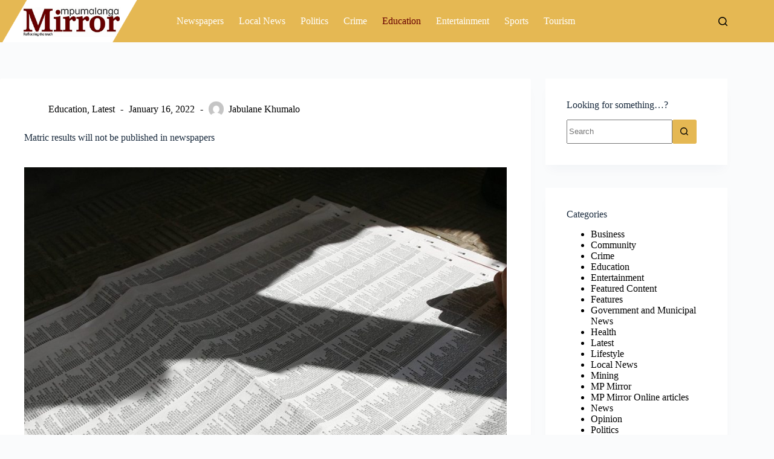

--- FILE ---
content_type: text/html; charset=UTF-8
request_url: https://mpmirroronline.co.za/matric-results-will-not-be-published-in-newspapers/
body_size: 83855
content:
<!doctype html>
<html lang="en-ZA">
<head>
<meta charset="UTF-8">
<meta name="viewport" content="width=device-width, initial-scale=1, maximum-scale=5, viewport-fit=cover">
<link rel="profile" href="https://gmpg.org/xfn/11">
<meta name='robots' content='index, follow, max-image-preview:large, max-snippet:-1, max-video-preview:-1' />
<style>img:is([sizes="auto" i], [sizes^="auto," i]) { contain-intrinsic-size: 3000px 1500px }</style>
<!-- This site is optimized with the Yoast SEO plugin v25.7 - https://yoast.com/wordpress/plugins/seo/ -->
<title>Matric results will not be published in newspapers - MP Mirror Online</title>
<meta name="description" content="Matric results will not be published in newspapers. This is in compliance with Protecting Personal Information Act (POPIA)." />
<link rel="canonical" href="https://mpmirroronline.co.za/matric-results-will-not-be-published-in-newspapers/" />
<meta property="og:locale" content="en_US" />
<meta property="og:type" content="article" />
<meta property="og:title" content="Matric results will not be published in newspapers - MP Mirror Online" />
<meta property="og:description" content="Matric results will not be published in newspapers. This is in compliance with Protecting Personal Information Act (POPIA)." />
<meta property="og:url" content="https://mpmirroronline.co.za/matric-results-will-not-be-published-in-newspapers/" />
<meta property="og:site_name" content="MP Mirror Online" />
<meta property="article:publisher" content="https://www.facebook.com/MpumalangaMirror/" />
<meta property="article:published_time" content="2022-01-16T05:00:47+00:00" />
<meta property="og:image" content="https://mpmirroronline.co.za/wp-content/uploads/2022/01/FIzg4MvWQAAokCw.jpg" />
<meta property="og:image:width" content="2048" />
<meta property="og:image:height" content="1221" />
<meta property="og:image:type" content="image/jpeg" />
<meta name="author" content="Jabulane Khumalo" />
<meta name="twitter:card" content="summary_large_image" />
<meta name="twitter:creator" content="@MPMirror" />
<meta name="twitter:site" content="@MPMirror" />
<meta name="twitter:label1" content="Written by" />
<meta name="twitter:data1" content="Jabulane Khumalo" />
<meta name="twitter:label2" content="Est. reading time" />
<meta name="twitter:data2" content="2 minutes" />
<script type="application/ld+json" class="yoast-schema-graph">{"@context":"https://schema.org","@graph":[{"@type":"Article","@id":"https://mpmirroronline.co.za/matric-results-will-not-be-published-in-newspapers/#article","isPartOf":{"@id":"https://mpmirroronline.co.za/matric-results-will-not-be-published-in-newspapers/"},"author":{"name":"Jabulane Khumalo","@id":"https://mpmirroronline.co.za/#/schema/person/1ba298c4a7fd3c4a7a1b030cf0e8d310"},"headline":"Matric results will not be published in newspapers","datePublished":"2022-01-16T05:00:47+00:00","mainEntityOfPage":{"@id":"https://mpmirroronline.co.za/matric-results-will-not-be-published-in-newspapers/"},"wordCount":245,"commentCount":0,"publisher":{"@id":"https://mpmirroronline.co.za/#organization"},"image":{"@id":"https://mpmirroronline.co.za/matric-results-will-not-be-published-in-newspapers/#primaryimage"},"thumbnailUrl":"https://mpmirroronline.co.za/wp-content/uploads/2022/01/FIzg4MvWQAAokCw.jpg","keywords":["DBE","Information Regulator","Mpumalanga Mirror","POPIA"],"articleSection":["Education","Latest"],"inLanguage":"en-ZA","potentialAction":[{"@type":"CommentAction","name":"Comment","target":["https://mpmirroronline.co.za/matric-results-will-not-be-published-in-newspapers/#respond"]}]},{"@type":"WebPage","@id":"https://mpmirroronline.co.za/matric-results-will-not-be-published-in-newspapers/","url":"https://mpmirroronline.co.za/matric-results-will-not-be-published-in-newspapers/","name":"Matric results will not be published in newspapers - MP Mirror Online","isPartOf":{"@id":"https://mpmirroronline.co.za/#website"},"primaryImageOfPage":{"@id":"https://mpmirroronline.co.za/matric-results-will-not-be-published-in-newspapers/#primaryimage"},"image":{"@id":"https://mpmirroronline.co.za/matric-results-will-not-be-published-in-newspapers/#primaryimage"},"thumbnailUrl":"https://mpmirroronline.co.za/wp-content/uploads/2022/01/FIzg4MvWQAAokCw.jpg","datePublished":"2022-01-16T05:00:47+00:00","description":"Matric results will not be published in newspapers. This is in compliance with Protecting Personal Information Act (POPIA).","breadcrumb":{"@id":"https://mpmirroronline.co.za/matric-results-will-not-be-published-in-newspapers/#breadcrumb"},"inLanguage":"en-ZA","potentialAction":[{"@type":"ReadAction","target":["https://mpmirroronline.co.za/matric-results-will-not-be-published-in-newspapers/"]}]},{"@type":"ImageObject","inLanguage":"en-ZA","@id":"https://mpmirroronline.co.za/matric-results-will-not-be-published-in-newspapers/#primaryimage","url":"https://mpmirroronline.co.za/wp-content/uploads/2022/01/FIzg4MvWQAAokCw.jpg","contentUrl":"https://mpmirroronline.co.za/wp-content/uploads/2022/01/FIzg4MvWQAAokCw.jpg","width":2048,"height":1221,"caption":"Matric results will not be published in newspapers"},{"@type":"BreadcrumbList","@id":"https://mpmirroronline.co.za/matric-results-will-not-be-published-in-newspapers/#breadcrumb","itemListElement":[{"@type":"ListItem","position":1,"name":"Home","item":"https://mpmirroronline.co.za/"},{"@type":"ListItem","position":2,"name":"News","item":"https://mpmirroronline.co.za/news/"},{"@type":"ListItem","position":3,"name":"Matric results will not be published in newspapers"}]},{"@type":"WebSite","@id":"https://mpmirroronline.co.za/#website","url":"https://mpmirroronline.co.za/","name":"MP Mirror Online","description":"MP Mirror Online News","publisher":{"@id":"https://mpmirroronline.co.za/#organization"},"potentialAction":[{"@type":"SearchAction","target":{"@type":"EntryPoint","urlTemplate":"https://mpmirroronline.co.za/?s={search_term_string}"},"query-input":{"@type":"PropertyValueSpecification","valueRequired":true,"valueName":"search_term_string"}}],"inLanguage":"en-ZA"},{"@type":"Organization","@id":"https://mpmirroronline.co.za/#organization","name":"Mpumalanga Online News and Reporting","url":"https://mpmirroronline.co.za/","logo":{"@type":"ImageObject","inLanguage":"en-ZA","@id":"https://mpmirroronline.co.za/#/schema/logo/image/","url":"https://mpmirroronline.co.za/wp-content/uploads/2024/11/MP-Mirror-logo-header.png","contentUrl":"https://mpmirroronline.co.za/wp-content/uploads/2024/11/MP-Mirror-logo-header.png","width":350,"height":106,"caption":"Mpumalanga Online News and Reporting"},"image":{"@id":"https://mpmirroronline.co.za/#/schema/logo/image/"},"sameAs":["https://www.facebook.com/MpumalangaMirror/","https://x.com/MPMirror","https://www.linkedin.com/company/mpumalanga-mirror/","https://www.instagram.com/mpmirror/"]},{"@type":"Person","@id":"https://mpmirroronline.co.za/#/schema/person/1ba298c4a7fd3c4a7a1b030cf0e8d310","name":"Jabulane Khumalo","image":{"@type":"ImageObject","inLanguage":"en-ZA","@id":"https://mpmirroronline.co.za/#/schema/person/image/","url":"https://secure.gravatar.com/avatar/628707169cc2596d324cb956cff634742e56ff871fe31a5db9fc99163033d7a1?s=96&d=mm&r=g","contentUrl":"https://secure.gravatar.com/avatar/628707169cc2596d324cb956cff634742e56ff871fe31a5db9fc99163033d7a1?s=96&d=mm&r=g","caption":"Jabulane Khumalo"},"url":"https://mpmirroronline.co.za/author/jabulane/"}]}</script>
<!-- / Yoast SEO plugin. -->
<link rel='dns-prefetch' href='//fonts.googleapis.com' />
<link rel="alternate" type="application/rss+xml" title="MP Mirror Online &raquo; Feed" href="https://mpmirroronline.co.za/feed/" />
<link rel="alternate" type="application/rss+xml" title="MP Mirror Online &raquo; Comments Feed" href="https://mpmirroronline.co.za/comments/feed/" />
<link rel="alternate" type="application/rss+xml" title="MP Mirror Online &raquo; Matric results will not be published in newspapers Comments Feed" href="https://mpmirroronline.co.za/matric-results-will-not-be-published-in-newspapers/feed/" />
<!-- <link rel='stylesheet' id='blocksy-dynamic-global-css' href='https://mpmirroronline.co.za/wp-content/uploads/blocksy/css/global.css?ver=07659' media='all' /> -->
<!-- <link rel='stylesheet' id='premium-addons-css' href='https://mpmirroronline.co.za/wp-content/plugins/premium-addons-for-elementor/assets/frontend/min-css/premium-addons.min.css?ver=4.11.28' media='all' /> -->
<!-- <link rel='stylesheet' id='wp-block-library-css' href='https://mpmirroronline.co.za/wp-includes/css/dist/block-library/style.min.css?ver=6.8.2' media='all' /> -->
<link rel="stylesheet" type="text/css" href="//mpmirroronline.co.za/wp-content/cache/wpfc-minified/1o3uo9ko/80xap.css" media="all"/>
<style id='global-styles-inline-css'>
:root{--wp--preset--aspect-ratio--square: 1;--wp--preset--aspect-ratio--4-3: 4/3;--wp--preset--aspect-ratio--3-4: 3/4;--wp--preset--aspect-ratio--3-2: 3/2;--wp--preset--aspect-ratio--2-3: 2/3;--wp--preset--aspect-ratio--16-9: 16/9;--wp--preset--aspect-ratio--9-16: 9/16;--wp--preset--color--black: #000000;--wp--preset--color--cyan-bluish-gray: #abb8c3;--wp--preset--color--white: #ffffff;--wp--preset--color--pale-pink: #f78da7;--wp--preset--color--vivid-red: #cf2e2e;--wp--preset--color--luminous-vivid-orange: #ff6900;--wp--preset--color--luminous-vivid-amber: #fcb900;--wp--preset--color--light-green-cyan: #7bdcb5;--wp--preset--color--vivid-green-cyan: #00d084;--wp--preset--color--pale-cyan-blue: #8ed1fc;--wp--preset--color--vivid-cyan-blue: #0693e3;--wp--preset--color--vivid-purple: #9b51e0;--wp--preset--color--palette-color-1: var(--theme-palette-color-1, #e5b853);--wp--preset--color--palette-color-2: var(--theme-palette-color-2, #680001);--wp--preset--color--palette-color-3: var(--theme-palette-color-3, #3A4F66);--wp--preset--color--palette-color-4: var(--theme-palette-color-4, #192a3d);--wp--preset--color--palette-color-5: var(--theme-palette-color-5, #e1e8ed);--wp--preset--color--palette-color-6: var(--theme-palette-color-6, #f2f5f7);--wp--preset--color--palette-color-7: var(--theme-palette-color-7, #FAFBFC);--wp--preset--color--palette-color-8: var(--theme-palette-color-8, #ffffff);--wp--preset--gradient--vivid-cyan-blue-to-vivid-purple: linear-gradient(135deg,rgba(6,147,227,1) 0%,rgb(155,81,224) 100%);--wp--preset--gradient--light-green-cyan-to-vivid-green-cyan: linear-gradient(135deg,rgb(122,220,180) 0%,rgb(0,208,130) 100%);--wp--preset--gradient--luminous-vivid-amber-to-luminous-vivid-orange: linear-gradient(135deg,rgba(252,185,0,1) 0%,rgba(255,105,0,1) 100%);--wp--preset--gradient--luminous-vivid-orange-to-vivid-red: linear-gradient(135deg,rgba(255,105,0,1) 0%,rgb(207,46,46) 100%);--wp--preset--gradient--very-light-gray-to-cyan-bluish-gray: linear-gradient(135deg,rgb(238,238,238) 0%,rgb(169,184,195) 100%);--wp--preset--gradient--cool-to-warm-spectrum: linear-gradient(135deg,rgb(74,234,220) 0%,rgb(151,120,209) 20%,rgb(207,42,186) 40%,rgb(238,44,130) 60%,rgb(251,105,98) 80%,rgb(254,248,76) 100%);--wp--preset--gradient--blush-light-purple: linear-gradient(135deg,rgb(255,206,236) 0%,rgb(152,150,240) 100%);--wp--preset--gradient--blush-bordeaux: linear-gradient(135deg,rgb(254,205,165) 0%,rgb(254,45,45) 50%,rgb(107,0,62) 100%);--wp--preset--gradient--luminous-dusk: linear-gradient(135deg,rgb(255,203,112) 0%,rgb(199,81,192) 50%,rgb(65,88,208) 100%);--wp--preset--gradient--pale-ocean: linear-gradient(135deg,rgb(255,245,203) 0%,rgb(182,227,212) 50%,rgb(51,167,181) 100%);--wp--preset--gradient--electric-grass: linear-gradient(135deg,rgb(202,248,128) 0%,rgb(113,206,126) 100%);--wp--preset--gradient--midnight: linear-gradient(135deg,rgb(2,3,129) 0%,rgb(40,116,252) 100%);--wp--preset--gradient--juicy-peach: linear-gradient(to right, #ffecd2 0%, #fcb69f 100%);--wp--preset--gradient--young-passion: linear-gradient(to right, #ff8177 0%, #ff867a 0%, #ff8c7f 21%, #f99185 52%, #cf556c 78%, #b12a5b 100%);--wp--preset--gradient--true-sunset: linear-gradient(to right, #fa709a 0%, #fee140 100%);--wp--preset--gradient--morpheus-den: linear-gradient(to top, #30cfd0 0%, #330867 100%);--wp--preset--gradient--plum-plate: linear-gradient(135deg, #667eea 0%, #764ba2 100%);--wp--preset--gradient--aqua-splash: linear-gradient(15deg, #13547a 0%, #80d0c7 100%);--wp--preset--gradient--love-kiss: linear-gradient(to top, #ff0844 0%, #ffb199 100%);--wp--preset--gradient--new-retrowave: linear-gradient(to top, #3b41c5 0%, #a981bb 49%, #ffc8a9 100%);--wp--preset--gradient--plum-bath: linear-gradient(to top, #cc208e 0%, #6713d2 100%);--wp--preset--gradient--high-flight: linear-gradient(to right, #0acffe 0%, #495aff 100%);--wp--preset--gradient--teen-party: linear-gradient(-225deg, #FF057C 0%, #8D0B93 50%, #321575 100%);--wp--preset--gradient--fabled-sunset: linear-gradient(-225deg, #231557 0%, #44107A 29%, #FF1361 67%, #FFF800 100%);--wp--preset--gradient--arielle-smile: radial-gradient(circle 248px at center, #16d9e3 0%, #30c7ec 47%, #46aef7 100%);--wp--preset--gradient--itmeo-branding: linear-gradient(180deg, #2af598 0%, #009efd 100%);--wp--preset--gradient--deep-blue: linear-gradient(to right, #6a11cb 0%, #2575fc 100%);--wp--preset--gradient--strong-bliss: linear-gradient(to right, #f78ca0 0%, #f9748f 19%, #fd868c 60%, #fe9a8b 100%);--wp--preset--gradient--sweet-period: linear-gradient(to top, #3f51b1 0%, #5a55ae 13%, #7b5fac 25%, #8f6aae 38%, #a86aa4 50%, #cc6b8e 62%, #f18271 75%, #f3a469 87%, #f7c978 100%);--wp--preset--gradient--purple-division: linear-gradient(to top, #7028e4 0%, #e5b2ca 100%);--wp--preset--gradient--cold-evening: linear-gradient(to top, #0c3483 0%, #a2b6df 100%, #6b8cce 100%, #a2b6df 100%);--wp--preset--gradient--mountain-rock: linear-gradient(to right, #868f96 0%, #596164 100%);--wp--preset--gradient--desert-hump: linear-gradient(to top, #c79081 0%, #dfa579 100%);--wp--preset--gradient--ethernal-constance: linear-gradient(to top, #09203f 0%, #537895 100%);--wp--preset--gradient--happy-memories: linear-gradient(-60deg, #ff5858 0%, #f09819 100%);--wp--preset--gradient--grown-early: linear-gradient(to top, #0ba360 0%, #3cba92 100%);--wp--preset--gradient--morning-salad: linear-gradient(-225deg, #B7F8DB 0%, #50A7C2 100%);--wp--preset--gradient--night-call: linear-gradient(-225deg, #AC32E4 0%, #7918F2 48%, #4801FF 100%);--wp--preset--gradient--mind-crawl: linear-gradient(-225deg, #473B7B 0%, #3584A7 51%, #30D2BE 100%);--wp--preset--gradient--angel-care: linear-gradient(-225deg, #FFE29F 0%, #FFA99F 48%, #FF719A 100%);--wp--preset--gradient--juicy-cake: linear-gradient(to top, #e14fad 0%, #f9d423 100%);--wp--preset--gradient--rich-metal: linear-gradient(to right, #d7d2cc 0%, #304352 100%);--wp--preset--gradient--mole-hall: linear-gradient(-20deg, #616161 0%, #9bc5c3 100%);--wp--preset--gradient--cloudy-knoxville: linear-gradient(120deg, #fdfbfb 0%, #ebedee 100%);--wp--preset--gradient--soft-grass: linear-gradient(to top, #c1dfc4 0%, #deecdd 100%);--wp--preset--gradient--saint-petersburg: linear-gradient(135deg, #f5f7fa 0%, #c3cfe2 100%);--wp--preset--gradient--everlasting-sky: linear-gradient(135deg, #fdfcfb 0%, #e2d1c3 100%);--wp--preset--gradient--kind-steel: linear-gradient(-20deg, #e9defa 0%, #fbfcdb 100%);--wp--preset--gradient--over-sun: linear-gradient(60deg, #abecd6 0%, #fbed96 100%);--wp--preset--gradient--premium-white: linear-gradient(to top, #d5d4d0 0%, #d5d4d0 1%, #eeeeec 31%, #efeeec 75%, #e9e9e7 100%);--wp--preset--gradient--clean-mirror: linear-gradient(45deg, #93a5cf 0%, #e4efe9 100%);--wp--preset--gradient--wild-apple: linear-gradient(to top, #d299c2 0%, #fef9d7 100%);--wp--preset--gradient--snow-again: linear-gradient(to top, #e6e9f0 0%, #eef1f5 100%);--wp--preset--gradient--confident-cloud: linear-gradient(to top, #dad4ec 0%, #dad4ec 1%, #f3e7e9 100%);--wp--preset--gradient--glass-water: linear-gradient(to top, #dfe9f3 0%, white 100%);--wp--preset--gradient--perfect-white: linear-gradient(-225deg, #E3FDF5 0%, #FFE6FA 100%);--wp--preset--font-size--small: 13px;--wp--preset--font-size--medium: 20px;--wp--preset--font-size--large: clamp(22px, 1.375rem + ((1vw - 3.2px) * 0.625), 30px);--wp--preset--font-size--x-large: clamp(30px, 1.875rem + ((1vw - 3.2px) * 1.563), 50px);--wp--preset--font-size--xx-large: clamp(45px, 2.813rem + ((1vw - 3.2px) * 2.734), 80px);--wp--preset--spacing--20: 0.44rem;--wp--preset--spacing--30: 0.67rem;--wp--preset--spacing--40: 1rem;--wp--preset--spacing--50: 1.5rem;--wp--preset--spacing--60: 2.25rem;--wp--preset--spacing--70: 3.38rem;--wp--preset--spacing--80: 5.06rem;--wp--preset--shadow--natural: 6px 6px 9px rgba(0, 0, 0, 0.2);--wp--preset--shadow--deep: 12px 12px 50px rgba(0, 0, 0, 0.4);--wp--preset--shadow--sharp: 6px 6px 0px rgba(0, 0, 0, 0.2);--wp--preset--shadow--outlined: 6px 6px 0px -3px rgba(255, 255, 255, 1), 6px 6px rgba(0, 0, 0, 1);--wp--preset--shadow--crisp: 6px 6px 0px rgba(0, 0, 0, 1);}:root { --wp--style--global--content-size: var(--theme-block-max-width);--wp--style--global--wide-size: var(--theme-block-wide-max-width); }:where(body) { margin: 0; }.wp-site-blocks > .alignleft { float: left; margin-right: 2em; }.wp-site-blocks > .alignright { float: right; margin-left: 2em; }.wp-site-blocks > .aligncenter { justify-content: center; margin-left: auto; margin-right: auto; }:where(.wp-site-blocks) > * { margin-block-start: var(--theme-content-spacing); margin-block-end: 0; }:where(.wp-site-blocks) > :first-child { margin-block-start: 0; }:where(.wp-site-blocks) > :last-child { margin-block-end: 0; }:root { --wp--style--block-gap: var(--theme-content-spacing); }:root :where(.is-layout-flow) > :first-child{margin-block-start: 0;}:root :where(.is-layout-flow) > :last-child{margin-block-end: 0;}:root :where(.is-layout-flow) > *{margin-block-start: var(--theme-content-spacing);margin-block-end: 0;}:root :where(.is-layout-constrained) > :first-child{margin-block-start: 0;}:root :where(.is-layout-constrained) > :last-child{margin-block-end: 0;}:root :where(.is-layout-constrained) > *{margin-block-start: var(--theme-content-spacing);margin-block-end: 0;}:root :where(.is-layout-flex){gap: var(--theme-content-spacing);}:root :where(.is-layout-grid){gap: var(--theme-content-spacing);}.is-layout-flow > .alignleft{float: left;margin-inline-start: 0;margin-inline-end: 2em;}.is-layout-flow > .alignright{float: right;margin-inline-start: 2em;margin-inline-end: 0;}.is-layout-flow > .aligncenter{margin-left: auto !important;margin-right: auto !important;}.is-layout-constrained > .alignleft{float: left;margin-inline-start: 0;margin-inline-end: 2em;}.is-layout-constrained > .alignright{float: right;margin-inline-start: 2em;margin-inline-end: 0;}.is-layout-constrained > .aligncenter{margin-left: auto !important;margin-right: auto !important;}.is-layout-constrained > :where(:not(.alignleft):not(.alignright):not(.alignfull)){max-width: var(--wp--style--global--content-size);margin-left: auto !important;margin-right: auto !important;}.is-layout-constrained > .alignwide{max-width: var(--wp--style--global--wide-size);}body .is-layout-flex{display: flex;}.is-layout-flex{flex-wrap: wrap;align-items: center;}.is-layout-flex > :is(*, div){margin: 0;}body .is-layout-grid{display: grid;}.is-layout-grid > :is(*, div){margin: 0;}body{padding-top: 0px;padding-right: 0px;padding-bottom: 0px;padding-left: 0px;}.has-black-color{color: var(--wp--preset--color--black) !important;}.has-cyan-bluish-gray-color{color: var(--wp--preset--color--cyan-bluish-gray) !important;}.has-white-color{color: var(--wp--preset--color--white) !important;}.has-pale-pink-color{color: var(--wp--preset--color--pale-pink) !important;}.has-vivid-red-color{color: var(--wp--preset--color--vivid-red) !important;}.has-luminous-vivid-orange-color{color: var(--wp--preset--color--luminous-vivid-orange) !important;}.has-luminous-vivid-amber-color{color: var(--wp--preset--color--luminous-vivid-amber) !important;}.has-light-green-cyan-color{color: var(--wp--preset--color--light-green-cyan) !important;}.has-vivid-green-cyan-color{color: var(--wp--preset--color--vivid-green-cyan) !important;}.has-pale-cyan-blue-color{color: var(--wp--preset--color--pale-cyan-blue) !important;}.has-vivid-cyan-blue-color{color: var(--wp--preset--color--vivid-cyan-blue) !important;}.has-vivid-purple-color{color: var(--wp--preset--color--vivid-purple) !important;}.has-palette-color-1-color{color: var(--wp--preset--color--palette-color-1) !important;}.has-palette-color-2-color{color: var(--wp--preset--color--palette-color-2) !important;}.has-palette-color-3-color{color: var(--wp--preset--color--palette-color-3) !important;}.has-palette-color-4-color{color: var(--wp--preset--color--palette-color-4) !important;}.has-palette-color-5-color{color: var(--wp--preset--color--palette-color-5) !important;}.has-palette-color-6-color{color: var(--wp--preset--color--palette-color-6) !important;}.has-palette-color-7-color{color: var(--wp--preset--color--palette-color-7) !important;}.has-palette-color-8-color{color: var(--wp--preset--color--palette-color-8) !important;}.has-black-background-color{background-color: var(--wp--preset--color--black) !important;}.has-cyan-bluish-gray-background-color{background-color: var(--wp--preset--color--cyan-bluish-gray) !important;}.has-white-background-color{background-color: var(--wp--preset--color--white) !important;}.has-pale-pink-background-color{background-color: var(--wp--preset--color--pale-pink) !important;}.has-vivid-red-background-color{background-color: var(--wp--preset--color--vivid-red) !important;}.has-luminous-vivid-orange-background-color{background-color: var(--wp--preset--color--luminous-vivid-orange) !important;}.has-luminous-vivid-amber-background-color{background-color: var(--wp--preset--color--luminous-vivid-amber) !important;}.has-light-green-cyan-background-color{background-color: var(--wp--preset--color--light-green-cyan) !important;}.has-vivid-green-cyan-background-color{background-color: var(--wp--preset--color--vivid-green-cyan) !important;}.has-pale-cyan-blue-background-color{background-color: var(--wp--preset--color--pale-cyan-blue) !important;}.has-vivid-cyan-blue-background-color{background-color: var(--wp--preset--color--vivid-cyan-blue) !important;}.has-vivid-purple-background-color{background-color: var(--wp--preset--color--vivid-purple) !important;}.has-palette-color-1-background-color{background-color: var(--wp--preset--color--palette-color-1) !important;}.has-palette-color-2-background-color{background-color: var(--wp--preset--color--palette-color-2) !important;}.has-palette-color-3-background-color{background-color: var(--wp--preset--color--palette-color-3) !important;}.has-palette-color-4-background-color{background-color: var(--wp--preset--color--palette-color-4) !important;}.has-palette-color-5-background-color{background-color: var(--wp--preset--color--palette-color-5) !important;}.has-palette-color-6-background-color{background-color: var(--wp--preset--color--palette-color-6) !important;}.has-palette-color-7-background-color{background-color: var(--wp--preset--color--palette-color-7) !important;}.has-palette-color-8-background-color{background-color: var(--wp--preset--color--palette-color-8) !important;}.has-black-border-color{border-color: var(--wp--preset--color--black) !important;}.has-cyan-bluish-gray-border-color{border-color: var(--wp--preset--color--cyan-bluish-gray) !important;}.has-white-border-color{border-color: var(--wp--preset--color--white) !important;}.has-pale-pink-border-color{border-color: var(--wp--preset--color--pale-pink) !important;}.has-vivid-red-border-color{border-color: var(--wp--preset--color--vivid-red) !important;}.has-luminous-vivid-orange-border-color{border-color: var(--wp--preset--color--luminous-vivid-orange) !important;}.has-luminous-vivid-amber-border-color{border-color: var(--wp--preset--color--luminous-vivid-amber) !important;}.has-light-green-cyan-border-color{border-color: var(--wp--preset--color--light-green-cyan) !important;}.has-vivid-green-cyan-border-color{border-color: var(--wp--preset--color--vivid-green-cyan) !important;}.has-pale-cyan-blue-border-color{border-color: var(--wp--preset--color--pale-cyan-blue) !important;}.has-vivid-cyan-blue-border-color{border-color: var(--wp--preset--color--vivid-cyan-blue) !important;}.has-vivid-purple-border-color{border-color: var(--wp--preset--color--vivid-purple) !important;}.has-palette-color-1-border-color{border-color: var(--wp--preset--color--palette-color-1) !important;}.has-palette-color-2-border-color{border-color: var(--wp--preset--color--palette-color-2) !important;}.has-palette-color-3-border-color{border-color: var(--wp--preset--color--palette-color-3) !important;}.has-palette-color-4-border-color{border-color: var(--wp--preset--color--palette-color-4) !important;}.has-palette-color-5-border-color{border-color: var(--wp--preset--color--palette-color-5) !important;}.has-palette-color-6-border-color{border-color: var(--wp--preset--color--palette-color-6) !important;}.has-palette-color-7-border-color{border-color: var(--wp--preset--color--palette-color-7) !important;}.has-palette-color-8-border-color{border-color: var(--wp--preset--color--palette-color-8) !important;}.has-vivid-cyan-blue-to-vivid-purple-gradient-background{background: var(--wp--preset--gradient--vivid-cyan-blue-to-vivid-purple) !important;}.has-light-green-cyan-to-vivid-green-cyan-gradient-background{background: var(--wp--preset--gradient--light-green-cyan-to-vivid-green-cyan) !important;}.has-luminous-vivid-amber-to-luminous-vivid-orange-gradient-background{background: var(--wp--preset--gradient--luminous-vivid-amber-to-luminous-vivid-orange) !important;}.has-luminous-vivid-orange-to-vivid-red-gradient-background{background: var(--wp--preset--gradient--luminous-vivid-orange-to-vivid-red) !important;}.has-very-light-gray-to-cyan-bluish-gray-gradient-background{background: var(--wp--preset--gradient--very-light-gray-to-cyan-bluish-gray) !important;}.has-cool-to-warm-spectrum-gradient-background{background: var(--wp--preset--gradient--cool-to-warm-spectrum) !important;}.has-blush-light-purple-gradient-background{background: var(--wp--preset--gradient--blush-light-purple) !important;}.has-blush-bordeaux-gradient-background{background: var(--wp--preset--gradient--blush-bordeaux) !important;}.has-luminous-dusk-gradient-background{background: var(--wp--preset--gradient--luminous-dusk) !important;}.has-pale-ocean-gradient-background{background: var(--wp--preset--gradient--pale-ocean) !important;}.has-electric-grass-gradient-background{background: var(--wp--preset--gradient--electric-grass) !important;}.has-midnight-gradient-background{background: var(--wp--preset--gradient--midnight) !important;}.has-juicy-peach-gradient-background{background: var(--wp--preset--gradient--juicy-peach) !important;}.has-young-passion-gradient-background{background: var(--wp--preset--gradient--young-passion) !important;}.has-true-sunset-gradient-background{background: var(--wp--preset--gradient--true-sunset) !important;}.has-morpheus-den-gradient-background{background: var(--wp--preset--gradient--morpheus-den) !important;}.has-plum-plate-gradient-background{background: var(--wp--preset--gradient--plum-plate) !important;}.has-aqua-splash-gradient-background{background: var(--wp--preset--gradient--aqua-splash) !important;}.has-love-kiss-gradient-background{background: var(--wp--preset--gradient--love-kiss) !important;}.has-new-retrowave-gradient-background{background: var(--wp--preset--gradient--new-retrowave) !important;}.has-plum-bath-gradient-background{background: var(--wp--preset--gradient--plum-bath) !important;}.has-high-flight-gradient-background{background: var(--wp--preset--gradient--high-flight) !important;}.has-teen-party-gradient-background{background: var(--wp--preset--gradient--teen-party) !important;}.has-fabled-sunset-gradient-background{background: var(--wp--preset--gradient--fabled-sunset) !important;}.has-arielle-smile-gradient-background{background: var(--wp--preset--gradient--arielle-smile) !important;}.has-itmeo-branding-gradient-background{background: var(--wp--preset--gradient--itmeo-branding) !important;}.has-deep-blue-gradient-background{background: var(--wp--preset--gradient--deep-blue) !important;}.has-strong-bliss-gradient-background{background: var(--wp--preset--gradient--strong-bliss) !important;}.has-sweet-period-gradient-background{background: var(--wp--preset--gradient--sweet-period) !important;}.has-purple-division-gradient-background{background: var(--wp--preset--gradient--purple-division) !important;}.has-cold-evening-gradient-background{background: var(--wp--preset--gradient--cold-evening) !important;}.has-mountain-rock-gradient-background{background: var(--wp--preset--gradient--mountain-rock) !important;}.has-desert-hump-gradient-background{background: var(--wp--preset--gradient--desert-hump) !important;}.has-ethernal-constance-gradient-background{background: var(--wp--preset--gradient--ethernal-constance) !important;}.has-happy-memories-gradient-background{background: var(--wp--preset--gradient--happy-memories) !important;}.has-grown-early-gradient-background{background: var(--wp--preset--gradient--grown-early) !important;}.has-morning-salad-gradient-background{background: var(--wp--preset--gradient--morning-salad) !important;}.has-night-call-gradient-background{background: var(--wp--preset--gradient--night-call) !important;}.has-mind-crawl-gradient-background{background: var(--wp--preset--gradient--mind-crawl) !important;}.has-angel-care-gradient-background{background: var(--wp--preset--gradient--angel-care) !important;}.has-juicy-cake-gradient-background{background: var(--wp--preset--gradient--juicy-cake) !important;}.has-rich-metal-gradient-background{background: var(--wp--preset--gradient--rich-metal) !important;}.has-mole-hall-gradient-background{background: var(--wp--preset--gradient--mole-hall) !important;}.has-cloudy-knoxville-gradient-background{background: var(--wp--preset--gradient--cloudy-knoxville) !important;}.has-soft-grass-gradient-background{background: var(--wp--preset--gradient--soft-grass) !important;}.has-saint-petersburg-gradient-background{background: var(--wp--preset--gradient--saint-petersburg) !important;}.has-everlasting-sky-gradient-background{background: var(--wp--preset--gradient--everlasting-sky) !important;}.has-kind-steel-gradient-background{background: var(--wp--preset--gradient--kind-steel) !important;}.has-over-sun-gradient-background{background: var(--wp--preset--gradient--over-sun) !important;}.has-premium-white-gradient-background{background: var(--wp--preset--gradient--premium-white) !important;}.has-clean-mirror-gradient-background{background: var(--wp--preset--gradient--clean-mirror) !important;}.has-wild-apple-gradient-background{background: var(--wp--preset--gradient--wild-apple) !important;}.has-snow-again-gradient-background{background: var(--wp--preset--gradient--snow-again) !important;}.has-confident-cloud-gradient-background{background: var(--wp--preset--gradient--confident-cloud) !important;}.has-glass-water-gradient-background{background: var(--wp--preset--gradient--glass-water) !important;}.has-perfect-white-gradient-background{background: var(--wp--preset--gradient--perfect-white) !important;}.has-small-font-size{font-size: var(--wp--preset--font-size--small) !important;}.has-medium-font-size{font-size: var(--wp--preset--font-size--medium) !important;}.has-large-font-size{font-size: var(--wp--preset--font-size--large) !important;}.has-x-large-font-size{font-size: var(--wp--preset--font-size--x-large) !important;}.has-xx-large-font-size{font-size: var(--wp--preset--font-size--xx-large) !important;}
:root :where(.wp-block-pullquote){font-size: clamp(0.984em, 0.984rem + ((1vw - 0.2em) * 0.645), 1.5em);line-height: 1.6;}
</style>
<!-- <link rel='stylesheet' id='cool-tag-cloud-css' href='https://mpmirroronline.co.za/wp-content/plugins/cool-tag-cloud/inc/cool-tag-cloud.css?ver=2.25' media='all' /> -->
<!-- <link rel='stylesheet' id='parent-style-css' href='https://mpmirroronline.co.za/wp-content/themes/blocksy/style.css?ver=6.8.2' media='all' /> -->
<link rel="stylesheet" type="text/css" href="//mpmirroronline.co.za/wp-content/cache/wpfc-minified/sdnyjx7/80txr.css" media="all"/>
<link rel='stylesheet' id='blocksy-fonts-font-source-google-css' href='https://fonts.googleapis.com/css2?family=Inter:wght@400;500;600;700&#038;family=Signika:wght@700&#038;display=swap' media='all' />
<!-- <link rel='stylesheet' id='ct-main-styles-css' href='https://mpmirroronline.co.za/wp-content/themes/blocksy/static/bundle/main.min.css?ver=2.1.8' media='all' /> -->
<!-- <link rel='stylesheet' id='ct-page-title-styles-css' href='https://mpmirroronline.co.za/wp-content/themes/blocksy/static/bundle/page-title.min.css?ver=2.1.8' media='all' /> -->
<!-- <link rel='stylesheet' id='ct-elementor-styles-css' href='https://mpmirroronline.co.za/wp-content/themes/blocksy/static/bundle/elementor-frontend.min.css?ver=2.1.8' media='all' /> -->
<!-- <link rel='stylesheet' id='ct-sidebar-styles-css' href='https://mpmirroronline.co.za/wp-content/themes/blocksy/static/bundle/sidebar.min.css?ver=2.1.8' media='all' /> -->
<!-- <link rel='stylesheet' id='ct-share-box-styles-css' href='https://mpmirroronline.co.za/wp-content/themes/blocksy/static/bundle/share-box.min.css?ver=2.1.8' media='all' /> -->
<!-- <link rel='stylesheet' id='ct-comments-styles-css' href='https://mpmirroronline.co.za/wp-content/themes/blocksy/static/bundle/comments.min.css?ver=2.1.8' media='all' /> -->
<!-- <link rel='stylesheet' id='ct-author-box-styles-css' href='https://mpmirroronline.co.za/wp-content/themes/blocksy/static/bundle/author-box.min.css?ver=2.1.8' media='all' /> -->
<!-- <link rel='stylesheet' id='elementor-frontend-css' href='https://mpmirroronline.co.za/wp-content/plugins/elementor/assets/css/frontend.min.css?ver=3.31.2' media='all' /> -->
<!-- <link rel='stylesheet' id='eael-general-css' href='https://mpmirroronline.co.za/wp-content/plugins/essential-addons-for-elementor-lite/assets/front-end/css/view/general.min.css?ver=6.2.4' media='all' /> -->
<link rel="stylesheet" type="text/css" href="//mpmirroronline.co.za/wp-content/cache/wpfc-minified/ehtmfkjq/80xuw.css" media="all"/>
<script src="https://mpmirroronline.co.za/wp-includes/js/jquery/jquery.min.js?ver=3.7.1" id="jquery-core-js"></script>
<script src="https://mpmirroronline.co.za/wp-includes/js/jquery/jquery-migrate.min.js?ver=3.4.1" id="jquery-migrate-js"></script>
<link rel="https://api.w.org/" href="https://mpmirroronline.co.za/wp-json/" /><link rel="alternate" title="JSON" type="application/json" href="https://mpmirroronline.co.za/wp-json/wp/v2/posts/9353" /><link rel="EditURI" type="application/rsd+xml" title="RSD" href="https://mpmirroronline.co.za/xmlrpc.php?rsd" />
<meta name="generator" content="WordPress 6.8.2" />
<link rel='shortlink' href='https://mpmirroronline.co.za/?p=9353' />
<link rel="alternate" title="oEmbed (JSON)" type="application/json+oembed" href="https://mpmirroronline.co.za/wp-json/oembed/1.0/embed?url=https%3A%2F%2Fmpmirroronline.co.za%2Fmatric-results-will-not-be-published-in-newspapers%2F" />
<link rel="alternate" title="oEmbed (XML)" type="text/xml+oembed" href="https://mpmirroronline.co.za/wp-json/oembed/1.0/embed?url=https%3A%2F%2Fmpmirroronline.co.za%2Fmatric-results-will-not-be-published-in-newspapers%2F&#038;format=xml" />
<noscript><link rel='stylesheet' href='https://mpmirroronline.co.za/wp-content/themes/blocksy/static/bundle/no-scripts.min.css' type='text/css'></noscript>
<meta name="generator" content="Elementor 3.31.2; features: e_font_icon_svg, additional_custom_breakpoints, e_element_cache; settings: css_print_method-external, google_font-enabled, font_display-swap">
<style>
.e-con.e-parent:nth-of-type(n+4):not(.e-lazyloaded):not(.e-no-lazyload),
.e-con.e-parent:nth-of-type(n+4):not(.e-lazyloaded):not(.e-no-lazyload) * {
background-image: none !important;
}
@media screen and (max-height: 1024px) {
.e-con.e-parent:nth-of-type(n+3):not(.e-lazyloaded):not(.e-no-lazyload),
.e-con.e-parent:nth-of-type(n+3):not(.e-lazyloaded):not(.e-no-lazyload) * {
background-image: none !important;
}
}
@media screen and (max-height: 640px) {
.e-con.e-parent:nth-of-type(n+2):not(.e-lazyloaded):not(.e-no-lazyload),
.e-con.e-parent:nth-of-type(n+2):not(.e-lazyloaded):not(.e-no-lazyload) * {
background-image: none !important;
}
}
</style>
<link rel="icon" href="https://mpmirroronline.co.za/wp-content/uploads/2024/11/MP-Mirror-favicon-150x150.png" sizes="32x32" />
<link rel="icon" href="https://mpmirroronline.co.za/wp-content/uploads/2024/11/MP-Mirror-favicon.png" sizes="192x192" />
<link rel="apple-touch-icon" href="https://mpmirroronline.co.za/wp-content/uploads/2024/11/MP-Mirror-favicon.png" />
<meta name="msapplication-TileImage" content="https://mpmirroronline.co.za/wp-content/uploads/2024/11/MP-Mirror-favicon.png" />
</head>
<body class="wp-singular post-template-default single single-post postid-9353 single-format-standard wp-custom-logo wp-embed-responsive wp-theme-blocksy wp-child-theme-blocksy-child elementor-default elementor-kit-5 ct-elementor-default-template" data-link="type-2" data-prefix="single_blog_post" data-header="type-1:sticky" data-footer="type-1" itemscope="itemscope" itemtype="https://schema.org/Blog">
<a class="skip-link screen-reader-text" href="#main">Skip to content</a><div class="ct-drawer-canvas" data-location="start">
<div id="search-modal" class="ct-panel" data-behaviour="modal" role="dialog" aria-label="Search modal" inert>
<div class="ct-panel-actions">
<button class="ct-toggle-close" data-type="type-1" aria-label="Close search modal">
<svg class="ct-icon" width="12" height="12" viewBox="0 0 15 15"><path d="M1 15a1 1 0 01-.71-.29 1 1 0 010-1.41l5.8-5.8-5.8-5.8A1 1 0 011.7.29l5.8 5.8 5.8-5.8a1 1 0 011.41 1.41l-5.8 5.8 5.8 5.8a1 1 0 01-1.41 1.41l-5.8-5.8-5.8 5.8A1 1 0 011 15z"/></svg>				</button>
</div>
<div class="ct-panel-content">
<form role="search" method="get" class="ct-search-form"  action="https://mpmirroronline.co.za/" aria-haspopup="listbox" data-live-results="thumbs">
<input type="search" class="modal-field" placeholder="Search" value="" name="s" autocomplete="off" title="Search for..." aria-label="Search for...">
<div class="ct-search-form-controls">
<button type="submit" class="wp-element-button" data-button="icon" aria-label="Search button">
<svg class="ct-icon ct-search-button-content" aria-hidden="true" width="15" height="15" viewBox="0 0 15 15"><path d="M14.8,13.7L12,11c0.9-1.2,1.5-2.6,1.5-4.2c0-3.7-3-6.8-6.8-6.8S0,3,0,6.8s3,6.8,6.8,6.8c1.6,0,3.1-0.6,4.2-1.5l2.8,2.8c0.1,0.1,0.3,0.2,0.5,0.2s0.4-0.1,0.5-0.2C15.1,14.5,15.1,14,14.8,13.7z M1.5,6.8c0-2.9,2.4-5.2,5.2-5.2S12,3.9,12,6.8S9.6,12,6.8,12S1.5,9.6,1.5,6.8z"/></svg>
<span class="ct-ajax-loader">
<svg viewBox="0 0 24 24">
<circle cx="12" cy="12" r="10" opacity="0.2" fill="none" stroke="currentColor" stroke-miterlimit="10" stroke-width="2"/>
<path d="m12,2c5.52,0,10,4.48,10,10" fill="none" stroke="currentColor" stroke-linecap="round" stroke-miterlimit="10" stroke-width="2">
<animateTransform
attributeName="transform"
attributeType="XML"
type="rotate"
dur="0.6s"
from="0 12 12"
to="360 12 12"
repeatCount="indefinite"
/>
</path>
</svg>
</span>
</button>
<input type="hidden" name="post_type" value="post">
<input type="hidden" value="0c613f8c89" class="ct-live-results-nonce">	</div>
<div class="screen-reader-text" aria-live="polite" role="status">
No results		</div>
</form>
</div>
</div>
<div id="offcanvas" class="ct-panel ct-header" data-behaviour="right-side" role="dialog" aria-label="Offcanvas modal" inert=""><div class="ct-panel-inner">
<div class="ct-panel-actions">
<button class="ct-toggle-close" data-type="type-2" aria-label="Close drawer">
<svg class="ct-icon" width="12" height="12" viewBox="0 0 15 15"><path d="M1 15a1 1 0 01-.71-.29 1 1 0 010-1.41l5.8-5.8-5.8-5.8A1 1 0 011.7.29l5.8 5.8 5.8-5.8a1 1 0 011.41 1.41l-5.8 5.8 5.8 5.8a1 1 0 01-1.41 1.41l-5.8-5.8-5.8 5.8A1 1 0 011 15z"/></svg>
</button>
</div>
<div class="ct-panel-content" data-device="desktop"><div class="ct-panel-content-inner"></div></div><div class="ct-panel-content" data-device="mobile"><div class="ct-panel-content-inner">
<nav
class="mobile-menu menu-container"
data-id="mobile-menu" data-interaction="click" data-toggle-type="type-1" data-submenu-dots="yes"	aria-label="main menu">
<ul id="menu-main-menu-1" class=""><li class="menu-item menu-item-type-post_type menu-item-object-page menu-item-13462"><a href="https://mpmirroronline.co.za/newspapers/" class="ct-menu-link">Newspapers</a></li>
<li class="menu-item menu-item-type-taxonomy menu-item-object-category menu-item-13345"><a href="https://mpmirroronline.co.za/category/local-news/" class="ct-menu-link">Local News</a></li>
<li class="menu-item menu-item-type-taxonomy menu-item-object-category menu-item-13346"><a href="https://mpmirroronline.co.za/category/politics/" class="ct-menu-link">Politics</a></li>
<li class="menu-item menu-item-type-taxonomy menu-item-object-category menu-item-13342"><a href="https://mpmirroronline.co.za/category/crime/" class="ct-menu-link">Crime</a></li>
<li class="menu-item menu-item-type-taxonomy menu-item-object-category current-post-ancestor current-menu-parent current-post-parent menu-item-13343"><a href="https://mpmirroronline.co.za/category/education/" class="ct-menu-link">Education</a></li>
<li class="menu-item menu-item-type-taxonomy menu-item-object-category menu-item-13344"><a href="https://mpmirroronline.co.za/category/entertainment/" class="ct-menu-link">Entertainment</a></li>
<li class="menu-item menu-item-type-taxonomy menu-item-object-category menu-item-13347"><a href="https://mpmirroronline.co.za/category/sports/" class="ct-menu-link">Sports</a></li>
<li class="menu-item menu-item-type-taxonomy menu-item-object-category menu-item-13348"><a href="https://mpmirroronline.co.za/category/tourism/" class="ct-menu-link">Tourism</a></li>
</ul></nav>
<div
class="ct-header-socials "
data-id="socials">
<div class="ct-social-box" data-color="custom" data-icon-size="custom" data-icons-type="simple" >
<a href="#" data-network="facebook" aria-label="Facebook" target="_blank" rel="noopener noreferrer">
<span class="ct-icon-container">
<svg
width="20px"
height="20px"
viewBox="0 0 20 20"
aria-hidden="true">
<path d="M20,10.1c0-5.5-4.5-10-10-10S0,4.5,0,10.1c0,5,3.7,9.1,8.4,9.9v-7H5.9v-2.9h2.5V7.9C8.4,5.4,9.9,4,12.2,4c1.1,0,2.2,0.2,2.2,0.2v2.5h-1.3c-1.2,0-1.6,0.8-1.6,1.6v1.9h2.8L13.9,13h-2.3v7C16.3,19.2,20,15.1,20,10.1z"/>
</svg>
</span>				</a>
<a href="#" data-network="twitter" aria-label="X (Twitter)" target="_blank" rel="noopener noreferrer">
<span class="ct-icon-container">
<svg
width="20px"
height="20px"
viewBox="0 0 20 20"
aria-hidden="true">
<path d="M2.9 0C1.3 0 0 1.3 0 2.9v14.3C0 18.7 1.3 20 2.9 20h14.3c1.6 0 2.9-1.3 2.9-2.9V2.9C20 1.3 18.7 0 17.1 0H2.9zm13.2 3.8L11.5 9l5.5 7.2h-4.3l-3.3-4.4-3.8 4.4H3.4l5-5.7-5.3-6.7h4.4l3 4 3.5-4h2.1zM14.4 15 6.8 5H5.6l7.7 10h1.1z"/>
</svg>
</span>				</a>
<a href="#" data-network="instagram" aria-label="Instagram" target="_blank" rel="noopener noreferrer">
<span class="ct-icon-container">
<svg
width="20"
height="20"
viewBox="0 0 20 20"
aria-hidden="true">
<circle cx="10" cy="10" r="3.3"/>
<path d="M14.2,0H5.8C2.6,0,0,2.6,0,5.8v8.3C0,17.4,2.6,20,5.8,20h8.3c3.2,0,5.8-2.6,5.8-5.8V5.8C20,2.6,17.4,0,14.2,0zM10,15c-2.8,0-5-2.2-5-5s2.2-5,5-5s5,2.2,5,5S12.8,15,10,15z M15.8,5C15.4,5,15,4.6,15,4.2s0.4-0.8,0.8-0.8s0.8,0.4,0.8,0.8S16.3,5,15.8,5z"/>
</svg>
</span>				</a>
</div>
</div>
</div></div></div></div></div>
<div id="main-container">
<header id="header" class="ct-header" data-id="type-1" itemscope="" itemtype="https://schema.org/WPHeader"><div data-device="desktop"><div class="ct-sticky-container"><div data-sticky="shrink"><div data-row="middle" data-column-set="3"><div class="ct-container"><div data-column="start" data-placements="1"><div data-items="primary">
<div	class="site-branding"
data-id="logo"		itemscope="itemscope" itemtype="https://schema.org/Organization">
<a href="https://mpmirroronline.co.za/" class="site-logo-container" rel="home" itemprop="url" ><img width="350" height="106" src="https://mpmirroronline.co.za/wp-content/uploads/2024/11/MP-Mirror-logo-header.png" class="default-logo" alt="MP Mirror logo" decoding="async" srcset="https://mpmirroronline.co.za/wp-content/uploads/2024/11/MP-Mirror-logo-header.png 350w, https://mpmirroronline.co.za/wp-content/uploads/2024/11/MP-Mirror-logo-header-300x91.png 300w" sizes="(max-width: 350px) 100vw, 350px" /></a>	
</div>
</div></div><div data-column="middle"><div data-items="">
<nav
id="header-menu-1"
class="header-menu-1 menu-container"
data-id="menu" data-interaction="hover"	data-menu="type-1"
data-dropdown="type-1:simple"			itemscope="" itemtype="https://schema.org/SiteNavigationElement"	aria-label="main menu">
<ul id="menu-main-menu" class="menu"><li id="menu-item-13462" class="menu-item menu-item-type-post_type menu-item-object-page menu-item-13462"><a href="https://mpmirroronline.co.za/newspapers/" class="ct-menu-link">Newspapers</a></li>
<li id="menu-item-13345" class="menu-item menu-item-type-taxonomy menu-item-object-category menu-item-13345"><a href="https://mpmirroronline.co.za/category/local-news/" class="ct-menu-link">Local News</a></li>
<li id="menu-item-13346" class="menu-item menu-item-type-taxonomy menu-item-object-category menu-item-13346"><a href="https://mpmirroronline.co.za/category/politics/" class="ct-menu-link">Politics</a></li>
<li id="menu-item-13342" class="menu-item menu-item-type-taxonomy menu-item-object-category menu-item-13342"><a href="https://mpmirroronline.co.za/category/crime/" class="ct-menu-link">Crime</a></li>
<li id="menu-item-13343" class="menu-item menu-item-type-taxonomy menu-item-object-category current-post-ancestor current-menu-parent current-post-parent menu-item-13343"><a href="https://mpmirroronline.co.za/category/education/" class="ct-menu-link">Education</a></li>
<li id="menu-item-13344" class="menu-item menu-item-type-taxonomy menu-item-object-category menu-item-13344"><a href="https://mpmirroronline.co.za/category/entertainment/" class="ct-menu-link">Entertainment</a></li>
<li id="menu-item-13347" class="menu-item menu-item-type-taxonomy menu-item-object-category menu-item-13347"><a href="https://mpmirroronline.co.za/category/sports/" class="ct-menu-link">Sports</a></li>
<li id="menu-item-13348" class="menu-item menu-item-type-taxonomy menu-item-object-category menu-item-13348"><a href="https://mpmirroronline.co.za/category/tourism/" class="ct-menu-link">Tourism</a></li>
</ul></nav>
</div></div><div data-column="end" data-placements="1"><div data-items="primary">
<button
class="ct-header-search ct-toggle "
data-toggle-panel="#search-modal"
aria-controls="search-modal"
aria-label="Search"
data-label="left"
data-id="search">
<span class="ct-label ct-hidden-sm ct-hidden-md ct-hidden-lg" aria-hidden="true">Search</span>
<svg class="ct-icon" aria-hidden="true" width="15" height="15" viewBox="0 0 15 15"><path d="M14.8,13.7L12,11c0.9-1.2,1.5-2.6,1.5-4.2c0-3.7-3-6.8-6.8-6.8S0,3,0,6.8s3,6.8,6.8,6.8c1.6,0,3.1-0.6,4.2-1.5l2.8,2.8c0.1,0.1,0.3,0.2,0.5,0.2s0.4-0.1,0.5-0.2C15.1,14.5,15.1,14,14.8,13.7z M1.5,6.8c0-2.9,2.4-5.2,5.2-5.2S12,3.9,12,6.8S9.6,12,6.8,12S1.5,9.6,1.5,6.8z"/></svg></button>
</div></div></div></div></div></div></div><div data-device="mobile"><div class="ct-sticky-container"><div data-sticky="shrink"><div data-row="middle" data-column-set="2"><div class="ct-container"><div data-column="start" data-placements="1"><div data-items="primary">
<div	class="site-branding"
data-id="logo"		>
<a href="https://mpmirroronline.co.za/" class="site-logo-container" rel="home" itemprop="url" ><img width="350" height="106" src="https://mpmirroronline.co.za/wp-content/uploads/2024/11/MP-Mirror-logo-header.png" class="default-logo" alt="MP Mirror logo" decoding="async" srcset="https://mpmirroronline.co.za/wp-content/uploads/2024/11/MP-Mirror-logo-header.png 350w, https://mpmirroronline.co.za/wp-content/uploads/2024/11/MP-Mirror-logo-header-300x91.png 300w" sizes="(max-width: 350px) 100vw, 350px" /></a>	
</div>
</div></div><div data-column="end" data-placements="1"><div data-items="primary">
<button
class="ct-header-trigger ct-toggle "
data-toggle-panel="#offcanvas"
aria-controls="offcanvas"
data-design="solid"
data-label="right"
aria-label="Menu"
data-id="trigger">
<span class="ct-label ct-hidden-sm ct-hidden-md ct-hidden-lg" aria-hidden="true">Menu</span>
<svg
class="ct-icon"
width="18" height="14" viewBox="0 0 18 14"
data-type="type-3"
aria-hidden="true">
<rect y="0.00" width="18" height="1.7" rx="1"/>
<rect y="6.15" width="18" height="1.7" rx="1"/>
<rect y="12.3" width="18" height="1.7" rx="1"/>
</svg>
</button>
</div></div></div></div></div></div></div></header>
<main id="main" class="site-main hfeed" itemscope="itemscope" itemtype="https://schema.org/CreativeWork">
<div
class="ct-container"
data-sidebar="right"				data-vertical-spacing="top:bottom">
<article
id="post-9353"
class="post-9353 post type-post status-publish format-standard has-post-thumbnail hentry category-education category-latest tag-dbe tag-information-regulator tag-mpumalanga-mirror tag-popia">
<div class="hero-section is-width-constrained" data-type="type-1">
<header class="entry-header">
<ul class="entry-meta" data-type="simple:line" ><li class="meta-categories" data-type="simple"><a href="https://mpmirroronline.co.za/category/education/" rel="tag" class="ct-term-136">Education</a>, <a href="https://mpmirroronline.co.za/category/latest/" rel="tag" class="ct-term-34">Latest</a></li><li class="meta-date" itemprop="datePublished"><time class="ct-meta-element-date" datetime="2022-01-16T07:00:47+02:00">January 16, 2022</time></li><li class="meta-author" itemprop="author" itemscope="" itemtype="https://schema.org/Person"><a href="https://mpmirroronline.co.za/author/jabulane/" tabindex="-1" class="ct-media-container-static"><img src="https://secure.gravatar.com/avatar/628707169cc2596d324cb956cff634742e56ff871fe31a5db9fc99163033d7a1?s=50&amp;d=mm&amp;r=g" width="25" height="25" style="height:25px" alt="Jabulane Khumalo"></a><a class="ct-meta-element-author" href="https://mpmirroronline.co.za/author/jabulane/" title="Posts by Jabulane Khumalo" rel="author" itemprop="url"><span itemprop="name">Jabulane Khumalo</span></a></li></ul><h1 class="page-title" itemprop="headline">Matric results will not be published in newspapers</h1>		</header>
</div><figure class="ct-featured-image "><div class="ct-media-container"><img loading="lazy" width="2048" height="1221" src="https://mpmirroronline.co.za/wp-content/uploads/2022/01/FIzg4MvWQAAokCw.jpg" class="attachment-full size-full wp-post-image" alt="Matric results will not be published in newspapers" loading="lazy" decoding="async" srcset="https://mpmirroronline.co.za/wp-content/uploads/2022/01/FIzg4MvWQAAokCw.jpg 2048w, https://mpmirroronline.co.za/wp-content/uploads/2022/01/FIzg4MvWQAAokCw-300x179.jpg 300w, https://mpmirroronline.co.za/wp-content/uploads/2022/01/FIzg4MvWQAAokCw-1024x611.jpg 1024w, https://mpmirroronline.co.za/wp-content/uploads/2022/01/FIzg4MvWQAAokCw-768x458.jpg 768w, https://mpmirroronline.co.za/wp-content/uploads/2022/01/FIzg4MvWQAAokCw-1536x916.jpg 1536w" sizes="auto, (max-width: 2048px) 100vw, 2048px" itemprop="image" style="aspect-ratio: 16/9;" /></div><figcaption>Matric results will not be published in newspapers</figcaption></figure>
<div class="entry-content is-layout-flow">
<p>The <a href="https://www.education.gov.za" target="_blank" rel="noopener">Department of Basic Education</a> will not publish matric results on newspapers or public platforms. This is in compliance with Protecting Personal Information Act (POPIA).</p>
<p>The Information Regulator met with DBE on January 12 to discuss the department’s approach to processing personal information.</p>
<p>READ | <a href="https://mpmirroronline.co.za/backtoschool-back-to-school-safety-tips/" target="_blank" rel="noopener">#BackToSchool | Back to school safety tips</a></p>
<p>“It is the view of the Regulator that DBE must ensure that matriculants appropriately receive their results. Regarding POPIA, a responsible party such as they empowered the DBE to decide how to bring its actions or decisions in compliance with POPIA. Here, the Regulator will assess any decision regarding the publication of matric results based on the provision of POPIA.”</p>
<p>POPIA makes provision for such eventuality under clear guidelines for safeguarding personal information. These include, for example, a requirement for agreement between the department and a dissemination platform prescribing how that platform should process the personal information.</p>
<p>READ MORE | <a href="https://mpmirroronline.co.za/teacher-collides-vehicle-into-staff-room/" target="_blank" rel="noopener">Teacher collides vehicle into school Staff Room</a></p>
<p>The agreement should bind the platform on processing personal information in terms of POPIA. There should be specific requirements for the safeguarding of personal information supplied to the dissemination platform.</p>
<p>“Where personal information related to results is being disseminated, the Act would also require that matriculants are advised of the intention to disseminate the information. It will be their right to object. Once a matriculant or a guardian or parent acting on their behalf, can object to dissemination of their information.”</p>
</div>
<div class="entry-tags is-width-constrained "><span class="ct-module-title">Tags</span><div class="entry-tags-items"><a href="https://mpmirroronline.co.za/tag/dbe/" rel="tag"><span>#</span> DBE</a><a href="https://mpmirroronline.co.za/tag/information-regulator/" rel="tag"><span>#</span> Information Regulator</a><a href="https://mpmirroronline.co.za/tag/mpumalanga-mirror/" rel="tag"><span>#</span> Mpumalanga Mirror</a><a href="https://mpmirroronline.co.za/tag/popia/" rel="tag"><span>#</span> POPIA</a></div></div>		
<div class="ct-share-box is-width-constrained ct-hidden-sm" data-location="bottom" data-type="type-2" >
<span class="ct-module-title">Share your love</span>
<div data-color="custom" data-icons-type="custom:solid">
<a href="https://www.facebook.com/sharer/sharer.php?u=https%3A%2F%2Fmpmirroronline.co.za%2Fmatric-results-will-not-be-published-in-newspapers%2F" data-network="facebook" aria-label="Facebook" rel="noopener noreferrer nofollow">
<span class="ct-tooltip">Share on Facebook</span><span class="ct-icon-container">
<svg
width="20px"
height="20px"
viewBox="0 0 20 20"
aria-hidden="true">
<path d="M20,10.1c0-5.5-4.5-10-10-10S0,4.5,0,10.1c0,5,3.7,9.1,8.4,9.9v-7H5.9v-2.9h2.5V7.9C8.4,5.4,9.9,4,12.2,4c1.1,0,2.2,0.2,2.2,0.2v2.5h-1.3c-1.2,0-1.6,0.8-1.6,1.6v1.9h2.8L13.9,13h-2.3v7C16.3,19.2,20,15.1,20,10.1z"/>
</svg>
</span>				</a>
<a href="https://twitter.com/intent/tweet?url=https%3A%2F%2Fmpmirroronline.co.za%2Fmatric-results-will-not-be-published-in-newspapers%2F&amp;text=Matric%20results%20will%20not%20be%20published%20in%20newspapers" data-network="twitter" aria-label="X (Twitter)" rel="noopener noreferrer nofollow">
<span class="ct-tooltip">Share on X (Twitter)</span><span class="ct-icon-container">
<svg
width="20px"
height="20px"
viewBox="0 0 20 20"
aria-hidden="true">
<path d="M2.9 0C1.3 0 0 1.3 0 2.9v14.3C0 18.7 1.3 20 2.9 20h14.3c1.6 0 2.9-1.3 2.9-2.9V2.9C20 1.3 18.7 0 17.1 0H2.9zm13.2 3.8L11.5 9l5.5 7.2h-4.3l-3.3-4.4-3.8 4.4H3.4l5-5.7-5.3-6.7h4.4l3 4 3.5-4h2.1zM14.4 15 6.8 5H5.6l7.7 10h1.1z"/>
</svg>
</span>				</a>
<a href="https://www.linkedin.com/shareArticle?url=https%3A%2F%2Fmpmirroronline.co.za%2Fmatric-results-will-not-be-published-in-newspapers%2F&amp;title=Matric%20results%20will%20not%20be%20published%20in%20newspapers" data-network="linkedin" aria-label="LinkedIn" rel="noopener noreferrer nofollow">
<span class="ct-tooltip">Share on LinkedIn</span><span class="ct-icon-container">
<svg
width="20px"
height="20px"
viewBox="0 0 20 20"
aria-hidden="true">
<path d="M18.6,0H1.4C0.6,0,0,0.6,0,1.4v17.1C0,19.4,0.6,20,1.4,20h17.1c0.8,0,1.4-0.6,1.4-1.4V1.4C20,0.6,19.4,0,18.6,0z M6,17.1h-3V7.6h3L6,17.1L6,17.1zM4.6,6.3c-1,0-1.7-0.8-1.7-1.7s0.8-1.7,1.7-1.7c0.9,0,1.7,0.8,1.7,1.7C6.3,5.5,5.5,6.3,4.6,6.3z M17.2,17.1h-3v-4.6c0-1.1,0-2.5-1.5-2.5c-1.5,0-1.8,1.2-1.8,2.5v4.7h-3V7.6h2.8v1.3h0c0.4-0.8,1.4-1.5,2.8-1.5c3,0,3.6,2,3.6,4.5V17.1z"/>
</svg>
</span>				</a>
<a href="whatsapp://send?text=https%3A%2F%2Fmpmirroronline.co.za%2Fmatric-results-will-not-be-published-in-newspapers%2F" data-network="whatsapp" aria-label="WhatsApp" rel="noopener noreferrer nofollow">
<span class="ct-tooltip">Share on WhatsApp</span><span class="ct-icon-container">
<svg
width="20px"
height="20px"
viewBox="0 0 20 20"
aria-hidden="true">
<path d="M10,0C4.5,0,0,4.5,0,10c0,1.9,0.5,3.6,1.4,5.1L0.1,20l5-1.3C6.5,19.5,8.2,20,10,20c5.5,0,10-4.5,10-10S15.5,0,10,0zM6.6,5.3c0.2,0,0.3,0,0.5,0c0.2,0,0.4,0,0.6,0.4c0.2,0.5,0.7,1.7,0.8,1.8c0.1,0.1,0.1,0.3,0,0.4C8.3,8.2,8.3,8.3,8.1,8.5C8,8.6,7.9,8.8,7.8,8.9C7.7,9,7.5,9.1,7.7,9.4c0.1,0.2,0.6,1.1,1.4,1.7c0.9,0.8,1.7,1.1,2,1.2c0.2,0.1,0.4,0.1,0.5-0.1c0.1-0.2,0.6-0.7,0.8-1c0.2-0.2,0.3-0.2,0.6-0.1c0.2,0.1,1.4,0.7,1.7,0.8s0.4,0.2,0.5,0.3c0.1,0.1,0.1,0.6-0.1,1.2c-0.2,0.6-1.2,1.1-1.7,1.2c-0.5,0-0.9,0.2-3-0.6c-2.5-1-4.1-3.6-4.2-3.7c-0.1-0.2-1-1.3-1-2.6c0-1.2,0.6-1.8,0.9-2.1C6.1,5.4,6.4,5.3,6.6,5.3z"/>
</svg>
</span>				</a>
</div>
</div>
<div class="author-box is-width-constrained ct-hidden-sm" data-type="type-2" >
<a href="https://mpmirroronline.co.za/author/jabulane/" class="ct-media-container"><img src="https://secure.gravatar.com/avatar/628707169cc2596d324cb956cff634742e56ff871fe31a5db9fc99163033d7a1?s=120&amp;d=mm&amp;r=g" width="60" height="60" alt="Jabulane Khumalo" style="aspect-ratio: 1/1;">
<svg width="18px" height="13px" viewBox="0 0 20 15">
<polygon points="14.5,2 13.6,2.9 17.6,6.9 0,6.9 0,8.1 17.6,8.1 13.6,12.1 14.5,13 20,7.5 "/>
</svg>
</a>
<section>
<h5 class="author-box-name">
Jabulane Khumalo			</h5>
<div class="author-box-bio">
</div>
<a href="https://mpmirroronline.co.za/author/jabulane/" class="ct-author-box-more">Articles:&nbsp;665</a>		</section>
</div>
</article>
<aside class="ct-hidden-sm ct-hidden-md" data-type="type-2" id="sidebar" itemtype="https://schema.org/WPSideBar" itemscope="itemscope"><div class="ct-sidebar" data-sticky="sidebar" data-widgets="separated"><div class="ct-widget is-layout-flow widget_search" id="search-2"><h3 class="widget-title">Looking for something&#8230;?</h3>
<form role="search" method="get" class="ct-search-form" data-form-controls="inside" data-taxonomy-filter="false" data-submit-button="icon" action="https://mpmirroronline.co.za/" aria-haspopup="listbox" data-live-results="thumbs">
<input type="search"  placeholder="Search" value="" name="s" autocomplete="off" title="Search for..." aria-label="Search for...">
<div class="ct-search-form-controls">
<button type="submit" class="wp-element-button" data-button="inside:icon" aria-label="Search button">
<svg class="ct-icon ct-search-button-content" aria-hidden="true" width="15" height="15" viewBox="0 0 15 15"><path d="M14.8,13.7L12,11c0.9-1.2,1.5-2.6,1.5-4.2c0-3.7-3-6.8-6.8-6.8S0,3,0,6.8s3,6.8,6.8,6.8c1.6,0,3.1-0.6,4.2-1.5l2.8,2.8c0.1,0.1,0.3,0.2,0.5,0.2s0.4-0.1,0.5-0.2C15.1,14.5,15.1,14,14.8,13.7z M1.5,6.8c0-2.9,2.4-5.2,5.2-5.2S12,3.9,12,6.8S9.6,12,6.8,12S1.5,9.6,1.5,6.8z"/></svg>
<span class="ct-ajax-loader">
<svg viewBox="0 0 24 24">
<circle cx="12" cy="12" r="10" opacity="0.2" fill="none" stroke="currentColor" stroke-miterlimit="10" stroke-width="2"/>
<path d="m12,2c5.52,0,10,4.48,10,10" fill="none" stroke="currentColor" stroke-linecap="round" stroke-miterlimit="10" stroke-width="2">
<animateTransform
attributeName="transform"
attributeType="XML"
type="rotate"
dur="0.6s"
from="0 12 12"
to="360 12 12"
repeatCount="indefinite"
/>
</path>
</svg>
</span>
</button>
<input type="hidden" value="0c613f8c89" class="ct-live-results-nonce">	</div>
<div class="screen-reader-text" aria-live="polite" role="status">
No results		</div>
</form>
</div><div class="ct-widget is-layout-flow widget_categories" id="categories-2"><h3 class="widget-title">Categories</h3>
<ul>
<li class="cat-item cat-item-1812"><a href="https://mpmirroronline.co.za/category/business/">Business</a>
</li>
<li class="cat-item cat-item-2820"><a href="https://mpmirroronline.co.za/category/community/">Community</a>
</li>
<li class="cat-item cat-item-30"><a href="https://mpmirroronline.co.za/category/crime/">Crime</a>
</li>
<li class="cat-item cat-item-136"><a href="https://mpmirroronline.co.za/category/education/">Education</a>
</li>
<li class="cat-item cat-item-6"><a href="https://mpmirroronline.co.za/category/entertainment/">Entertainment</a>
</li>
<li class="cat-item cat-item-1625"><a href="https://mpmirroronline.co.za/category/featured-content/">Featured Content</a>
</li>
<li class="cat-item cat-item-2775"><a href="https://mpmirroronline.co.za/category/features/">Features</a>
</li>
<li class="cat-item cat-item-3"><a href="https://mpmirroronline.co.za/category/government-and-municipal-news/">Government and Municipal News</a>
</li>
<li class="cat-item cat-item-2189"><a href="https://mpmirroronline.co.za/category/health/">Health</a>
</li>
<li class="cat-item cat-item-34"><a href="https://mpmirroronline.co.za/category/latest/">Latest</a>
</li>
<li class="cat-item cat-item-2853"><a href="https://mpmirroronline.co.za/category/lifestyle/">Lifestyle</a>
</li>
<li class="cat-item cat-item-10"><a href="https://mpmirroronline.co.za/category/local-news/">Local News</a>
</li>
<li class="cat-item cat-item-1709"><a href="https://mpmirroronline.co.za/category/mining/">Mining</a>
</li>
<li class="cat-item cat-item-35"><a href="https://mpmirroronline.co.za/category/mp-mirror/">MP Mirror</a>
</li>
<li class="cat-item cat-item-1"><a href="https://mpmirroronline.co.za/category/mp-mirror-online-articles/">MP Mirror Online articles</a>
</li>
<li class="cat-item cat-item-55"><a href="https://mpmirroronline.co.za/category/news/">News</a>
</li>
<li class="cat-item cat-item-1938"><a href="https://mpmirroronline.co.za/category/opinion/">Opinion</a>
</li>
<li class="cat-item cat-item-29"><a href="https://mpmirroronline.co.za/category/politics/">Politics</a>
</li>
<li class="cat-item cat-item-41"><a href="https://mpmirroronline.co.za/category/sports/">Sports</a>
</li>
<li class="cat-item cat-item-4"><a href="https://mpmirroronline.co.za/category/top-stories/">Top Stories</a>
</li>
<li class="cat-item cat-item-48"><a href="https://mpmirroronline.co.za/category/tourism/">Tourism</a>
</li>
</ul>
</div>
<div class="ct-widget is-layout-flow widget_recent_entries" id="recent-posts-3">
<h3 class="widget-title">Latest Articles</h3>
<ul>
<li>
<a href="https://mpmirroronline.co.za/president-urges-for-swift-action-on-rain-damage/">President urges for swift action on rain damage</a>
</li>
<li>
<a href="https://mpmirroronline.co.za/national-roads-affected-by-heavy-rains-in-mpumalanga/">National roads affected by heavy rains in Mpumalanga</a>
</li>
<li>
<a href="https://mpmirroronline.co.za/r2bn-required-for-infrastructure-damage/">R2bn required for infrastructure damage</a>
</li>
<li>
<a href="https://mpmirroronline.co.za/mpumalanga-floods-leave-trail-of-destruction/">Mpumalanga floods leave trail of destruction</a>
</li>
<li>
<a href="https://mpmirroronline.co.za/hod-lucy-moyane-off-the-hook/">HOD Lucy Moyane off the hook!</a>
</li>
</ul>
</div></div></aside>
</div>
<div class="ct-related-posts-container" >
<div class="ct-container">
<div
class="ct-related-posts"
>
<h3 class="ct-module-title">
Related Posts				</h3>
<div class="ct-related-posts-items" data-layout="grid">
<article  itemscope="itemscope" itemtype="https://schema.org/CreativeWork"><div id="post-14930" class="post-14930 post type-post status-publish format-standard has-post-thumbnail hentry category-business category-latest tag-agriculture tag-khensani-dlamini tag-khethiwe-moeketsi tag-land-and-environmental-affairs tag-mpumlanga-show tag-national-youth-development-agency tag-rural-development"><a class="ct-media-container" href="https://mpmirroronline.co.za/from-accountant-to-organic-farmer/" aria-label="From accountant to organic farmer"><img loading="lazy" width="768" height="576" src="https://mpmirroronline.co.za/wp-content/uploads/2025/09/IMG_5037.jpg" class="attachment-medium_large size-medium_large wp-post-image" alt="" loading="lazy" decoding="async" itemprop="image" style="aspect-ratio: 16/9;" /></a><h4 class="related-entry-title"><a href="https://mpmirroronline.co.za/from-accountant-to-organic-farmer/" rel="bookmark">From accountant to organic farmer</a></h4><ul class="entry-meta" data-type="simple:slash" data-id="rRAPUK" ><li class="meta-date" itemprop="datePublished"><time class="ct-meta-element-date" datetime="2025-09-11T12:00:00+02:00">September 11, 2025</time></li><li class="meta-categories" data-type="simple"><a href="https://mpmirroronline.co.za/category/business/" rel="tag" class="ct-term-1812">Business</a>, <a href="https://mpmirroronline.co.za/category/latest/" rel="tag" class="ct-term-34">Latest</a></li></ul></div></article>
<article  itemscope="itemscope" itemtype="https://schema.org/CreativeWork"><div id="post-11388" class="post-11388 post type-post status-publish format-standard has-post-thumbnail hentry category-education tag-39000-matriculants-will-write-pure-maths-today tag-mathematics tag-mpmirror tag-mpumalanga tag-mpumalanga-mirror tag-r-tambo-mathematics"><a class="ct-media-container" href="https://mpmirroronline.co.za/39000-matriculants-will-write-pure-maths-today/" aria-label="39000 matriculants will write pure maths today"><img loading="lazy" width="768" height="576" src="https://mpmirroronline.co.za/wp-content/uploads/2022/11/FgY3M5WWIAUm4BY-768x576.jpg" class="attachment-medium_large size-medium_large wp-post-image" alt="39000 matriculants will write pure maths today" loading="lazy" decoding="async" srcset="https://mpmirroronline.co.za/wp-content/uploads/2022/11/FgY3M5WWIAUm4BY-768x576.jpg 768w, https://mpmirroronline.co.za/wp-content/uploads/2022/11/FgY3M5WWIAUm4BY-300x225.jpg 300w, https://mpmirroronline.co.za/wp-content/uploads/2022/11/FgY3M5WWIAUm4BY.jpg 1024w" sizes="auto, (max-width: 768px) 100vw, 768px" itemprop="image" style="aspect-ratio: 16/9;" /></a><h4 class="related-entry-title"><a href="https://mpmirroronline.co.za/39000-matriculants-will-write-pure-maths-today/" rel="bookmark">39000 matriculants will write pure maths today</a></h4><ul class="entry-meta" data-type="simple:slash" data-id="rRAPUK" ><li class="meta-date" itemprop="datePublished"><time class="ct-meta-element-date" datetime="2022-11-04T08:06:13+02:00">November 4, 2022</time></li><li class="meta-categories" data-type="simple"><a href="https://mpmirroronline.co.za/category/education/" rel="tag" class="ct-term-136">Education</a></li></ul></div></article>
<article  itemscope="itemscope" itemtype="https://schema.org/CreativeWork"><div id="post-14072" class="post-14072 post type-post status-publish format-standard has-post-thumbnail hentry category-crime category-latest tag-hawks-mpumalanga tag-mpumalanga-mirror tag-nelile-shiba tag-nelspruit-serious-commercial-crime-court tag-nonhlanhla-madalane tag-prudence-nkosi tag-sassa tag-six-women-sentenced-for-defrauding-sassa tag-tswarelo-masuku"><a class="ct-media-container" href="https://mpmirroronline.co.za/six-women-sentenced-for-defrauding-sassa/" aria-label="Six women sentenced for defrauding SASSA"><img loading="lazy" width="768" height="512" src="https://mpmirroronline.co.za/wp-content/uploads/2024/04/129068-768x512.jpg" class="attachment-medium_large size-medium_large wp-post-image" alt="Pensioner and co-accused sentenced for murder" loading="lazy" decoding="async" srcset="https://mpmirroronline.co.za/wp-content/uploads/2024/04/129068-768x512.jpg 768w, https://mpmirroronline.co.za/wp-content/uploads/2024/04/129068-300x200.jpg 300w, https://mpmirroronline.co.za/wp-content/uploads/2024/04/129068-1024x683.jpg 1024w, https://mpmirroronline.co.za/wp-content/uploads/2024/04/129068.jpg 1500w" sizes="auto, (max-width: 768px) 100vw, 768px" itemprop="image" style="aspect-ratio: 16/9;" /></a><h4 class="related-entry-title"><a href="https://mpmirroronline.co.za/six-women-sentenced-for-defrauding-sassa/" rel="bookmark">Six women sentenced for defrauding SASSA</a></h4><ul class="entry-meta" data-type="simple:slash" data-id="rRAPUK" ><li class="meta-date" itemprop="datePublished"><time class="ct-meta-element-date" datetime="2025-02-28T06:55:23+02:00">February 28, 2025</time></li><li class="meta-categories" data-type="simple"><a href="https://mpmirroronline.co.za/category/crime/" rel="tag" class="ct-term-30">Crime</a>, <a href="https://mpmirroronline.co.za/category/latest/" rel="tag" class="ct-term-34">Latest</a></li></ul></div></article>
<article  itemscope="itemscope" itemtype="https://schema.org/CreativeWork"><div id="post-15120" class="post-15120 post type-post status-publish format-standard has-post-thumbnail hentry category-latest category-news tag-community-safety tag-joseph-mtselu tag-n4-toll-road-2 tag-security-and-liaison"><a class="ct-media-container" href="https://mpmirroronline.co.za/traffic-officer-killed-on-n4/" aria-label="Traffic officer killed on N4"><img loading="lazy" width="381" height="460" src="https://mpmirroronline.co.za/wp-content/uploads/2025/10/traffic-officer.jpg" class="attachment-medium_large size-medium_large wp-post-image" alt="Traffic officer killed on N4" loading="lazy" decoding="async" itemprop="image" style="aspect-ratio: 16/9;" /></a><h4 class="related-entry-title"><a href="https://mpmirroronline.co.za/traffic-officer-killed-on-n4/" rel="bookmark">Traffic officer killed on N4</a></h4><ul class="entry-meta" data-type="simple:slash" data-id="rRAPUK" ><li class="meta-date" itemprop="datePublished"><time class="ct-meta-element-date" datetime="2025-10-14T16:50:41+02:00">October 14, 2025</time></li><li class="meta-categories" data-type="simple"><a href="https://mpmirroronline.co.za/category/latest/" rel="tag" class="ct-term-34">Latest</a>, <a href="https://mpmirroronline.co.za/category/news/" rel="tag" class="ct-term-55">News</a></li></ul></div></article>
</div>
</div>
</div>
</div>
<div class="ct-comments-container"><div class="ct-container-narrow">
<div class="ct-comments" id="comments">
<div id="respond" class="comment-respond">
<h2 id="reply-title" class="comment-reply-title">Leave a Reply<span class="ct-cancel-reply"><a rel="nofollow" id="cancel-comment-reply-link" href="/matric-results-will-not-be-published-in-newspapers/#respond" style="display:none;">Cancel Reply</a></span></h2><form action="https://mpmirroronline.co.za/wp-comments-post.php" method="post" id="commentform" class="comment-form has-website-field has-labels-inside"><p class="comment-notes"><span id="email-notes">Your email address will not be published.</span> <span class="required-field-message">Required fields are marked <span class="required">*</span></span></p><p class="comment-form-field-input-author">
<label for="author">Name <b class="required">&nbsp;*</b></label>
<input id="author" name="author" type="text" value="" size="30" required='required'>
</p>
<p class="comment-form-field-input-email">
<label for="email">Email <b class="required">&nbsp;*</b></label>
<input id="email" name="email" type="text" value="" size="30" required='required'>
</p>
<p class="comment-form-field-input-url">
<label for="url">Website</label>
<input id="url" name="url" type="text" value="" size="30">
</p>
<p class="comment-form-field-textarea">
<label for="comment">Add Comment<b class="required">&nbsp;*</b></label>
<textarea id="comment" name="comment" cols="45" rows="8" required="required"></textarea>
</p><p class="comment-form-cookies-consent"><input id="wp-comment-cookies-consent" name="wp-comment-cookies-consent" type="checkbox" value="yes"><label for="wp-comment-cookies-consent">Save my name, email and website in this browser for the next time I comment.</label></p>
<p class="gdpr-confirm-policy">
<input name="ct_has_gdprconfirm" type="hidden" value="yes">
<input id="gdprconfirm_comment" class="ct-checkbox" name="gdprconfirm" type="checkbox" required><label for="gdprconfirm_comment">I accept the <a href="">Privacy Policy</a></label>
</p>
<p class="form-submit"><button type="submit" name="submit" id="submit" class="submit" value="Post Comment">Post Comment</button> <input type='hidden' name='comment_post_ID' value='9353' id='comment_post_ID' />
<input type='hidden' name='comment_parent' id='comment_parent' value='0' />
</p></form>	</div><!-- #respond -->
</div>
</div></div>	</main>
<footer id="footer" class="ct-footer" data-id="type-1" itemscope="" itemtype="https://schema.org/WPFooter"><div data-row="top"><div class="ct-container"><div data-column="menu">
<nav
id="footer-menu"
class="footer-menu-inline menu-container "
data-id="menu"		itemscope="" itemtype="https://schema.org/SiteNavigationElement"	aria-label="footer menu">
<ul id="menu-footer-menu" class="menu"><li id="menu-item-13435" class="menu-item menu-item-type-post_type menu-item-object-page menu-item-13435"><a href="https://mpmirroronline.co.za/about-us/" class="ct-menu-link">About Us</a></li>
<li id="menu-item-13436" class="menu-item menu-item-type-post_type menu-item-object-page menu-item-13436"><a href="https://mpmirroronline.co.za/contact-us/" class="ct-menu-link">Contact Us</a></li>
<li id="menu-item-13461" class="menu-item menu-item-type-post_type menu-item-object-page menu-item-13461"><a href="https://mpmirroronline.co.za/newspapers/" class="ct-menu-link">Newspapers</a></li>
<li id="menu-item-13351" class="menu-item menu-item-type-custom menu-item-object-custom menu-item-13351"><a class="ct-menu-link">Terms &#038; Conditions</a></li>
<li id="menu-item-13352" class="menu-item menu-item-type-custom menu-item-object-custom menu-item-13352"><a class="ct-menu-link">Privacy Policy</a></li>
<li id="menu-item-13353" class="menu-item menu-item-type-custom menu-item-object-custom menu-item-13353"><a class="ct-menu-link">Covid-19</a></li>
</ul></nav>
</div></div></div><div data-row="middle"><div class="ct-container" data-columns-divider="md"><div data-column="widget-area-1"><div class="ct-widget is-layout-flow widget_media_image" id="media_image-2"><img loading="lazy" width="300" height="91" src="https://mpmirroronline.co.za/wp-content/uploads/2024/11/MP-Mirror-logo-300x91.png" class="image wp-image-16  attachment-medium size-medium wp-post-image" alt="MP Mirror logo" style="max-width: 100%; height: auto;" decoding="async" srcset="https://mpmirroronline.co.za/wp-content/uploads/2024/11/MP-Mirror-logo-300x91.png 300w, https://mpmirroronline.co.za/wp-content/uploads/2024/11/MP-Mirror-logo-1024x310.png 1024w, https://mpmirroronline.co.za/wp-content/uploads/2024/11/MP-Mirror-logo-768x233.png 768w, https://mpmirroronline.co.za/wp-content/uploads/2024/11/MP-Mirror-logo.png 1511w" sizes="(max-width: 300px) 100vw, 300px" /></div><div class="ct-widget is-layout-flow widget_text" id="text-2">			<div class="textwidget"><p>Established by Lowveld Media in 2005 with the sole aim of communicating and showcasing services delivery excellence of the Mpumalanga Province Government, the three District Municipalities of Ehlanzeni, Gert Sibande and Nkangala, including its 17 Local Municipalities.</p>
<p>Reach us at:<br />
&#8211; info@mpmirronline.co.za<br />
&#8211; 079-069-1029</p>
</div>
</div></div><div data-column="widget-area-2">
<div class="ct-widget is-layout-flow widget_recent_entries" id="recent-posts-2">
<h3 class="widget-title">Recent Posts</h3>
<ul>
<li>
<a href="https://mpmirroronline.co.za/president-urges-for-swift-action-on-rain-damage/">President urges for swift action on rain damage</a>
</li>
<li>
<a href="https://mpmirroronline.co.za/national-roads-affected-by-heavy-rains-in-mpumalanga/">National roads affected by heavy rains in Mpumalanga</a>
</li>
<li>
<a href="https://mpmirroronline.co.za/r2bn-required-for-infrastructure-damage/">R2bn required for infrastructure damage</a>
</li>
<li>
<a href="https://mpmirroronline.co.za/mpumalanga-floods-leave-trail-of-destruction/">Mpumalanga floods leave trail of destruction</a>
</li>
</ul>
</div></div><div data-column="widget-area-3"><div class="ct-widget is-layout-flow widget_text" id="text-3"><h3 class="widget-title">News Categories</h3>			<div class="textwidget"><p><a href="https://mpmirroronline.co.za/category/top-stories/">Top Stories</a><br />
<a href="https://mpmirroronline.co.za/category/local-news/">Local News</a><br />
<a href="https://mpmirroronline.co.za/category/crime/">Crime</a><br />
<a href="https://mpmirroronline.co.za/category/government-and-municipal-news/">Government and Municipal News</a><br />
<a href="https://mpmirroronline.co.za/category/sports/">Sports</a><br />
<a href="https://mpmirroronline.co.za/category/entertainment/">Entertainment</a><br />
<a href="https://mpmirroronline.co.za/category/education/">Education</a><br />
<a href="https://mpmirroronline.co.za/category/tourism/">Tourism</a><br />
<a href="https://mpmirroronline.co.za/category/politics/">Polotics</a></p>
</div>
</div></div><div data-column="ghost"></div></div></div><div data-row="bottom"><div class="ct-container"><div data-column="copyright">
<div
class="ct-footer-copyright"
data-id="copyright">
<p>Mpumalanga Mirror proudly displays the “FAIR” stamp of the Press Council of South Africa, indicating our commitment to adhere to the Code of Ethics for Print and online media which prescribes that our reportage is truthful, accurate and fair. Should you wish to lodge a complaint about our news coverage, please lodge a complaint on the Press Council’s website, www.presscouncil.org.za or email the complaint to enquiries@ombudsman.org.za. Contact the Press Council on 011-484-3612</p>
<p>&nbsp;</p>
<p>Copyright © 2025 MP MirrorOnline News. All rights reserved.</p></div>
</div></div></div></footer></div>
<script type="speculationrules">
{"prefetch":[{"source":"document","where":{"and":[{"href_matches":"\/*"},{"not":{"href_matches":["\/wp-*.php","\/wp-admin\/*","\/wp-content\/uploads\/*","\/wp-content\/*","\/wp-content\/plugins\/*","\/wp-content\/themes\/blocksy-child\/*","\/wp-content\/themes\/blocksy\/*","\/*\\?(.+)"]}},{"not":{"selector_matches":"a[rel~=\"nofollow\"]"}},{"not":{"selector_matches":".no-prefetch, .no-prefetch a"}}]},"eagerness":"conservative"}]}
</script>
<script>
function coolTagCloudToggle( element ) {
var parent = element.closest('.cool-tag-cloud');
parent.querySelector('.cool-tag-cloud-inner').classList.toggle('cool-tag-cloud-active');
parent.querySelector( '.cool-tag-cloud-load-more').classList.toggle('cool-tag-cloud-active');
}
</script>
<script>
const lazyloadRunObserver = () => {
const lazyloadBackgrounds = document.querySelectorAll( `.e-con.e-parent:not(.e-lazyloaded)` );
const lazyloadBackgroundObserver = new IntersectionObserver( ( entries ) => {
entries.forEach( ( entry ) => {
if ( entry.isIntersecting ) {
let lazyloadBackground = entry.target;
if( lazyloadBackground ) {
lazyloadBackground.classList.add( 'e-lazyloaded' );
}
lazyloadBackgroundObserver.unobserve( entry.target );
}
});
}, { rootMargin: '200px 0px 200px 0px' } );
lazyloadBackgrounds.forEach( ( lazyloadBackground ) => {
lazyloadBackgroundObserver.observe( lazyloadBackground );
} );
};
const events = [
'DOMContentLoaded',
'elementor/lazyload/observe',
];
events.forEach( ( event ) => {
document.addEventListener( event, lazyloadRunObserver );
} );
</script>
<script id="ct-scripts-js-extra">
var ct_localizations = {"ajax_url":"https:\/\/mpmirroronline.co.za\/wp-admin\/admin-ajax.php","public_url":"https:\/\/mpmirroronline.co.za\/wp-content\/themes\/blocksy\/static\/bundle\/","rest_url":"https:\/\/mpmirroronline.co.za\/wp-json\/","search_url":"https:\/\/mpmirroronline.co.za\/search\/QUERY_STRING\/","show_more_text":"Show more","more_text":"More","search_live_results":"Search results","search_live_no_results":"No results","search_live_no_result":"No results","search_live_one_result":"You got %s result. Please press Tab to select it.","search_live_many_results":"You got %s results. Please press Tab to select one.","clipboard_copied":"Copied!","clipboard_failed":"Failed to Copy","expand_submenu":"Expand dropdown menu","collapse_submenu":"Collapse dropdown menu","dynamic_js_chunks":[{"id":"blocksy_sticky_header","selector":"header [data-sticky]","url":"https:\/\/mpmirroronline.co.za\/wp-content\/plugins\/blocksy-companion\/static\/bundle\/sticky.js?ver=2.1.8"}],"dynamic_styles":{"lazy_load":"https:\/\/mpmirroronline.co.za\/wp-content\/themes\/blocksy\/static\/bundle\/non-critical-styles.min.css?ver=2.1.8","search_lazy":"https:\/\/mpmirroronline.co.za\/wp-content\/themes\/blocksy\/static\/bundle\/non-critical-search-styles.min.css?ver=2.1.8","back_to_top":"https:\/\/mpmirroronline.co.za\/wp-content\/themes\/blocksy\/static\/bundle\/back-to-top.min.css?ver=2.1.8","cookie_notification":"https:\/\/mpmirroronline.co.za\/wp-content\/plugins\/blocksy-companion\/framework\/extensions\/cookies-consent\/static\/bundle\/main.min.css"},"dynamic_styles_selectors":[{"selector":".ct-header-cart, #woo-cart-panel","url":"https:\/\/mpmirroronline.co.za\/wp-content\/themes\/blocksy\/static\/bundle\/cart-header-element-lazy.min.css?ver=2.1.8"},{"selector":".flexy","url":"https:\/\/mpmirroronline.co.za\/wp-content\/themes\/blocksy\/static\/bundle\/flexy.min.css?ver=2.1.8"},{"selector":"#account-modal","url":"https:\/\/mpmirroronline.co.za\/wp-content\/plugins\/blocksy-companion\/static\/bundle\/header-account-modal-lazy.min.css?ver=2.1.8"},{"selector":".ct-header-account","url":"https:\/\/mpmirroronline.co.za\/wp-content\/plugins\/blocksy-companion\/static\/bundle\/header-account-dropdown-lazy.min.css?ver=2.1.8"}]};
</script>
<script src="https://mpmirroronline.co.za/wp-content/themes/blocksy/static/bundle/main.js?ver=2.1.8" id="ct-scripts-js"></script>
<script src="https://mpmirroronline.co.za/wp-includes/js/comment-reply.min.js?ver=6.8.2" id="comment-reply-js" async data-wp-strategy="async"></script>
<script async src="https://mpmirroronline.co.za/wp-content/plugins/blocksy-companion/framework/extensions/cookies-consent/static/bundle/main.js?ver=2.1.8" id="blocksy-ext-cookies-consent-scripts-js"></script>
<script id="eael-general-js-extra">
var localize = {"ajaxurl":"https:\/\/mpmirroronline.co.za\/wp-admin\/admin-ajax.php","nonce":"f150804c42","i18n":{"added":"Added ","compare":"Compare","loading":"Loading..."},"eael_translate_text":{"required_text":"is a required field","invalid_text":"Invalid","billing_text":"Billing","shipping_text":"Shipping","fg_mfp_counter_text":"of"},"page_permalink":"https:\/\/mpmirroronline.co.za\/matric-results-will-not-be-published-in-newspapers\/","cart_redirectition":"","cart_page_url":"","el_breakpoints":{"mobile":{"label":"Mobile Portrait","value":767,"default_value":767,"direction":"max","is_enabled":true},"mobile_extra":{"label":"Mobile Landscape","value":880,"default_value":880,"direction":"max","is_enabled":false},"tablet":{"label":"Tablet Portrait","value":1024,"default_value":1024,"direction":"max","is_enabled":true},"tablet_extra":{"label":"Tablet Landscape","value":1200,"default_value":1200,"direction":"max","is_enabled":false},"laptop":{"label":"Laptop","value":1366,"default_value":1366,"direction":"max","is_enabled":false},"widescreen":{"label":"Widescreen","value":2400,"default_value":2400,"direction":"min","is_enabled":false}}};
</script>
<script src="https://mpmirroronline.co.za/wp-content/plugins/essential-addons-for-elementor-lite/assets/front-end/js/view/general.min.js?ver=6.2.4" id="eael-general-js"></script>
</body>
</html><!-- WP Fastest Cache file was created in 0.779 seconds, on January 21, 2026 @ 3:59 am --><!-- need to refresh to see cached version -->